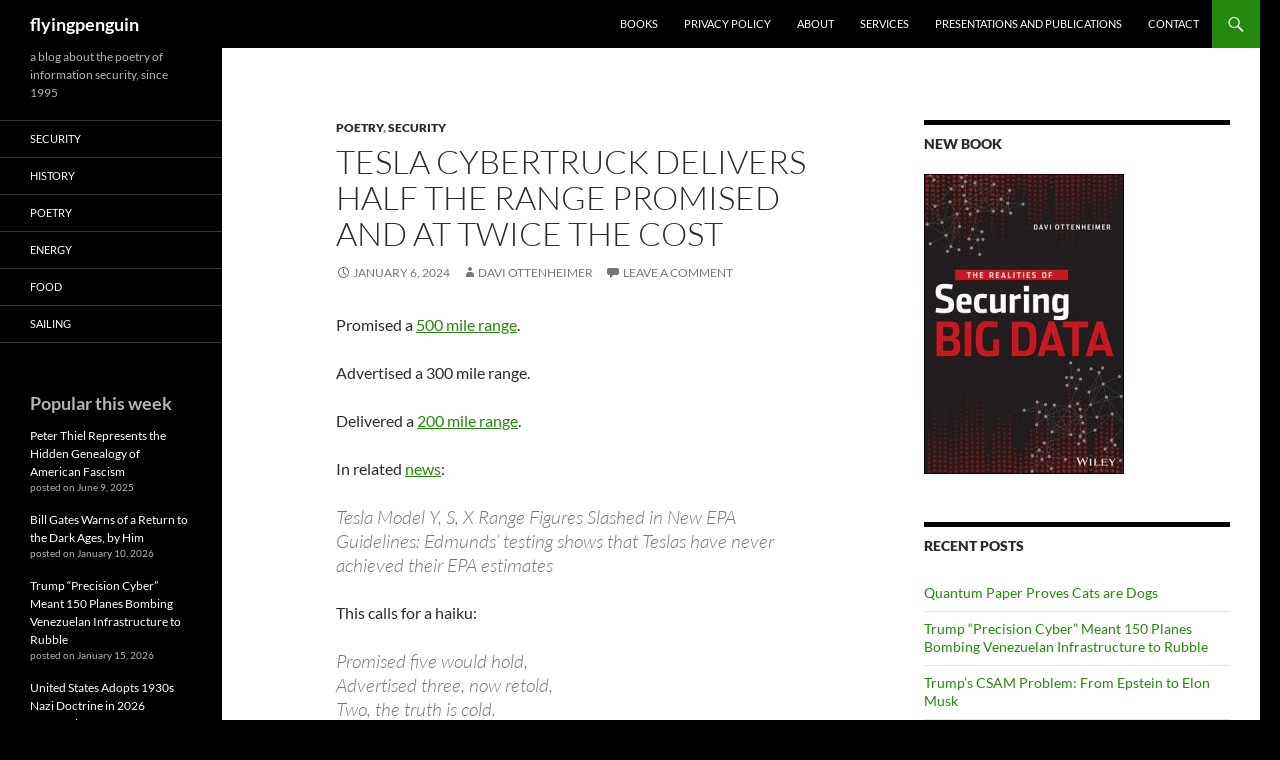

--- FILE ---
content_type: text/html; charset=UTF-8
request_url: https://www.flyingpenguin.com/?p=54459
body_size: 13063
content:
<!DOCTYPE html>
<html lang="en-US">
<head>
	<meta charset="UTF-8">
	<meta name="viewport" content="width=device-width, initial-scale=1.0">
	<title>Tesla Cybertruck Delivers Half the Range Promised and at Twice The Cost | flyingpenguin</title>
	<link rel="profile" href="https://gmpg.org/xfn/11">
	<link rel="pingback" href="https://www.flyingpenguin.com/xmlrpc.php">
	<meta name='robots' content='max-image-preview:large' />
<link rel="alternate" type="application/rss+xml" title="flyingpenguin &raquo; Feed" href="https://www.flyingpenguin.com/?feed=rss2" />
<link rel="alternate" type="application/rss+xml" title="flyingpenguin &raquo; Comments Feed" href="https://www.flyingpenguin.com/?feed=comments-rss2" />
<script id="wpp-js" src="https://www.flyingpenguin.com/wp-content/plugins/wordpress-popular-posts/assets/js/wpp.min.js?ver=7.3.6" data-sampling="0" data-sampling-rate="100" data-api-url="https://www.flyingpenguin.com/index.php?rest_route=/wordpress-popular-posts" data-post-id="54459" data-token="17d4876d49" data-lang="0" data-debug="0"></script>
<link rel="alternate" type="application/rss+xml" title="flyingpenguin &raquo; Tesla Cybertruck Delivers Half the Range Promised and at Twice The Cost Comments Feed" href="https://www.flyingpenguin.com/?feed=rss2&#038;p=54459" />
<link rel="alternate" title="oEmbed (JSON)" type="application/json+oembed" href="https://www.flyingpenguin.com/index.php?rest_route=%2Foembed%2F1.0%2Fembed&#038;url=https%3A%2F%2Fwww.flyingpenguin.com%2F%3Fp%3D54459" />
<link rel="alternate" title="oEmbed (XML)" type="text/xml+oembed" href="https://www.flyingpenguin.com/index.php?rest_route=%2Foembed%2F1.0%2Fembed&#038;url=https%3A%2F%2Fwww.flyingpenguin.com%2F%3Fp%3D54459&#038;format=xml" />
<style id='wp-img-auto-sizes-contain-inline-css'>
img:is([sizes=auto i],[sizes^="auto," i]){contain-intrinsic-size:3000px 1500px}
/*# sourceURL=wp-img-auto-sizes-contain-inline-css */
</style>
<style id='wp-emoji-styles-inline-css'>

	img.wp-smiley, img.emoji {
		display: inline !important;
		border: none !important;
		box-shadow: none !important;
		height: 1em !important;
		width: 1em !important;
		margin: 0 0.07em !important;
		vertical-align: -0.1em !important;
		background: none !important;
		padding: 0 !important;
	}
/*# sourceURL=wp-emoji-styles-inline-css */
</style>
<style id='wp-block-library-inline-css'>
:root{--wp-block-synced-color:#7a00df;--wp-block-synced-color--rgb:122,0,223;--wp-bound-block-color:var(--wp-block-synced-color);--wp-editor-canvas-background:#ddd;--wp-admin-theme-color:#007cba;--wp-admin-theme-color--rgb:0,124,186;--wp-admin-theme-color-darker-10:#006ba1;--wp-admin-theme-color-darker-10--rgb:0,107,160.5;--wp-admin-theme-color-darker-20:#005a87;--wp-admin-theme-color-darker-20--rgb:0,90,135;--wp-admin-border-width-focus:2px}@media (min-resolution:192dpi){:root{--wp-admin-border-width-focus:1.5px}}.wp-element-button{cursor:pointer}:root .has-very-light-gray-background-color{background-color:#eee}:root .has-very-dark-gray-background-color{background-color:#313131}:root .has-very-light-gray-color{color:#eee}:root .has-very-dark-gray-color{color:#313131}:root .has-vivid-green-cyan-to-vivid-cyan-blue-gradient-background{background:linear-gradient(135deg,#00d084,#0693e3)}:root .has-purple-crush-gradient-background{background:linear-gradient(135deg,#34e2e4,#4721fb 50%,#ab1dfe)}:root .has-hazy-dawn-gradient-background{background:linear-gradient(135deg,#faaca8,#dad0ec)}:root .has-subdued-olive-gradient-background{background:linear-gradient(135deg,#fafae1,#67a671)}:root .has-atomic-cream-gradient-background{background:linear-gradient(135deg,#fdd79a,#004a59)}:root .has-nightshade-gradient-background{background:linear-gradient(135deg,#330968,#31cdcf)}:root .has-midnight-gradient-background{background:linear-gradient(135deg,#020381,#2874fc)}:root{--wp--preset--font-size--normal:16px;--wp--preset--font-size--huge:42px}.has-regular-font-size{font-size:1em}.has-larger-font-size{font-size:2.625em}.has-normal-font-size{font-size:var(--wp--preset--font-size--normal)}.has-huge-font-size{font-size:var(--wp--preset--font-size--huge)}.has-text-align-center{text-align:center}.has-text-align-left{text-align:left}.has-text-align-right{text-align:right}.has-fit-text{white-space:nowrap!important}#end-resizable-editor-section{display:none}.aligncenter{clear:both}.items-justified-left{justify-content:flex-start}.items-justified-center{justify-content:center}.items-justified-right{justify-content:flex-end}.items-justified-space-between{justify-content:space-between}.screen-reader-text{border:0;clip-path:inset(50%);height:1px;margin:-1px;overflow:hidden;padding:0;position:absolute;width:1px;word-wrap:normal!important}.screen-reader-text:focus{background-color:#ddd;clip-path:none;color:#444;display:block;font-size:1em;height:auto;left:5px;line-height:normal;padding:15px 23px 14px;text-decoration:none;top:5px;width:auto;z-index:100000}html :where(.has-border-color){border-style:solid}html :where([style*=border-top-color]){border-top-style:solid}html :where([style*=border-right-color]){border-right-style:solid}html :where([style*=border-bottom-color]){border-bottom-style:solid}html :where([style*=border-left-color]){border-left-style:solid}html :where([style*=border-width]){border-style:solid}html :where([style*=border-top-width]){border-top-style:solid}html :where([style*=border-right-width]){border-right-style:solid}html :where([style*=border-bottom-width]){border-bottom-style:solid}html :where([style*=border-left-width]){border-left-style:solid}html :where(img[class*=wp-image-]){height:auto;max-width:100%}:where(figure){margin:0 0 1em}html :where(.is-position-sticky){--wp-admin--admin-bar--position-offset:var(--wp-admin--admin-bar--height,0px)}@media screen and (max-width:600px){html :where(.is-position-sticky){--wp-admin--admin-bar--position-offset:0px}}

/*# sourceURL=wp-block-library-inline-css */
</style><style id='wp-block-columns-inline-css'>
.wp-block-columns{box-sizing:border-box;display:flex;flex-wrap:wrap!important}@media (min-width:782px){.wp-block-columns{flex-wrap:nowrap!important}}.wp-block-columns{align-items:normal!important}.wp-block-columns.are-vertically-aligned-top{align-items:flex-start}.wp-block-columns.are-vertically-aligned-center{align-items:center}.wp-block-columns.are-vertically-aligned-bottom{align-items:flex-end}@media (max-width:781px){.wp-block-columns:not(.is-not-stacked-on-mobile)>.wp-block-column{flex-basis:100%!important}}@media (min-width:782px){.wp-block-columns:not(.is-not-stacked-on-mobile)>.wp-block-column{flex-basis:0;flex-grow:1}.wp-block-columns:not(.is-not-stacked-on-mobile)>.wp-block-column[style*=flex-basis]{flex-grow:0}}.wp-block-columns.is-not-stacked-on-mobile{flex-wrap:nowrap!important}.wp-block-columns.is-not-stacked-on-mobile>.wp-block-column{flex-basis:0;flex-grow:1}.wp-block-columns.is-not-stacked-on-mobile>.wp-block-column[style*=flex-basis]{flex-grow:0}:where(.wp-block-columns){margin-bottom:1.75em}:where(.wp-block-columns.has-background){padding:1.25em 2.375em}.wp-block-column{flex-grow:1;min-width:0;overflow-wrap:break-word;word-break:break-word}.wp-block-column.is-vertically-aligned-top{align-self:flex-start}.wp-block-column.is-vertically-aligned-center{align-self:center}.wp-block-column.is-vertically-aligned-bottom{align-self:flex-end}.wp-block-column.is-vertically-aligned-stretch{align-self:stretch}.wp-block-column.is-vertically-aligned-bottom,.wp-block-column.is-vertically-aligned-center,.wp-block-column.is-vertically-aligned-top{width:100%}
/*# sourceURL=https://www.flyingpenguin.com/wp-includes/blocks/columns/style.min.css */
</style>
<style id='global-styles-inline-css'>
:root{--wp--preset--aspect-ratio--square: 1;--wp--preset--aspect-ratio--4-3: 4/3;--wp--preset--aspect-ratio--3-4: 3/4;--wp--preset--aspect-ratio--3-2: 3/2;--wp--preset--aspect-ratio--2-3: 2/3;--wp--preset--aspect-ratio--16-9: 16/9;--wp--preset--aspect-ratio--9-16: 9/16;--wp--preset--color--black: #000;--wp--preset--color--cyan-bluish-gray: #abb8c3;--wp--preset--color--white: #fff;--wp--preset--color--pale-pink: #f78da7;--wp--preset--color--vivid-red: #cf2e2e;--wp--preset--color--luminous-vivid-orange: #ff6900;--wp--preset--color--luminous-vivid-amber: #fcb900;--wp--preset--color--light-green-cyan: #7bdcb5;--wp--preset--color--vivid-green-cyan: #00d084;--wp--preset--color--pale-cyan-blue: #8ed1fc;--wp--preset--color--vivid-cyan-blue: #0693e3;--wp--preset--color--vivid-purple: #9b51e0;--wp--preset--color--green: #24890d;--wp--preset--color--dark-gray: #2b2b2b;--wp--preset--color--medium-gray: #767676;--wp--preset--color--light-gray: #f5f5f5;--wp--preset--gradient--vivid-cyan-blue-to-vivid-purple: linear-gradient(135deg,rgb(6,147,227) 0%,rgb(155,81,224) 100%);--wp--preset--gradient--light-green-cyan-to-vivid-green-cyan: linear-gradient(135deg,rgb(122,220,180) 0%,rgb(0,208,130) 100%);--wp--preset--gradient--luminous-vivid-amber-to-luminous-vivid-orange: linear-gradient(135deg,rgb(252,185,0) 0%,rgb(255,105,0) 100%);--wp--preset--gradient--luminous-vivid-orange-to-vivid-red: linear-gradient(135deg,rgb(255,105,0) 0%,rgb(207,46,46) 100%);--wp--preset--gradient--very-light-gray-to-cyan-bluish-gray: linear-gradient(135deg,rgb(238,238,238) 0%,rgb(169,184,195) 100%);--wp--preset--gradient--cool-to-warm-spectrum: linear-gradient(135deg,rgb(74,234,220) 0%,rgb(151,120,209) 20%,rgb(207,42,186) 40%,rgb(238,44,130) 60%,rgb(251,105,98) 80%,rgb(254,248,76) 100%);--wp--preset--gradient--blush-light-purple: linear-gradient(135deg,rgb(255,206,236) 0%,rgb(152,150,240) 100%);--wp--preset--gradient--blush-bordeaux: linear-gradient(135deg,rgb(254,205,165) 0%,rgb(254,45,45) 50%,rgb(107,0,62) 100%);--wp--preset--gradient--luminous-dusk: linear-gradient(135deg,rgb(255,203,112) 0%,rgb(199,81,192) 50%,rgb(65,88,208) 100%);--wp--preset--gradient--pale-ocean: linear-gradient(135deg,rgb(255,245,203) 0%,rgb(182,227,212) 50%,rgb(51,167,181) 100%);--wp--preset--gradient--electric-grass: linear-gradient(135deg,rgb(202,248,128) 0%,rgb(113,206,126) 100%);--wp--preset--gradient--midnight: linear-gradient(135deg,rgb(2,3,129) 0%,rgb(40,116,252) 100%);--wp--preset--font-size--small: 13px;--wp--preset--font-size--medium: 20px;--wp--preset--font-size--large: 36px;--wp--preset--font-size--x-large: 42px;--wp--preset--spacing--20: 0.44rem;--wp--preset--spacing--30: 0.67rem;--wp--preset--spacing--40: 1rem;--wp--preset--spacing--50: 1.5rem;--wp--preset--spacing--60: 2.25rem;--wp--preset--spacing--70: 3.38rem;--wp--preset--spacing--80: 5.06rem;--wp--preset--shadow--natural: 6px 6px 9px rgba(0, 0, 0, 0.2);--wp--preset--shadow--deep: 12px 12px 50px rgba(0, 0, 0, 0.4);--wp--preset--shadow--sharp: 6px 6px 0px rgba(0, 0, 0, 0.2);--wp--preset--shadow--outlined: 6px 6px 0px -3px rgb(255, 255, 255), 6px 6px rgb(0, 0, 0);--wp--preset--shadow--crisp: 6px 6px 0px rgb(0, 0, 0);}:where(.is-layout-flex){gap: 0.5em;}:where(.is-layout-grid){gap: 0.5em;}body .is-layout-flex{display: flex;}.is-layout-flex{flex-wrap: wrap;align-items: center;}.is-layout-flex > :is(*, div){margin: 0;}body .is-layout-grid{display: grid;}.is-layout-grid > :is(*, div){margin: 0;}:where(.wp-block-columns.is-layout-flex){gap: 2em;}:where(.wp-block-columns.is-layout-grid){gap: 2em;}:where(.wp-block-post-template.is-layout-flex){gap: 1.25em;}:where(.wp-block-post-template.is-layout-grid){gap: 1.25em;}.has-black-color{color: var(--wp--preset--color--black) !important;}.has-cyan-bluish-gray-color{color: var(--wp--preset--color--cyan-bluish-gray) !important;}.has-white-color{color: var(--wp--preset--color--white) !important;}.has-pale-pink-color{color: var(--wp--preset--color--pale-pink) !important;}.has-vivid-red-color{color: var(--wp--preset--color--vivid-red) !important;}.has-luminous-vivid-orange-color{color: var(--wp--preset--color--luminous-vivid-orange) !important;}.has-luminous-vivid-amber-color{color: var(--wp--preset--color--luminous-vivid-amber) !important;}.has-light-green-cyan-color{color: var(--wp--preset--color--light-green-cyan) !important;}.has-vivid-green-cyan-color{color: var(--wp--preset--color--vivid-green-cyan) !important;}.has-pale-cyan-blue-color{color: var(--wp--preset--color--pale-cyan-blue) !important;}.has-vivid-cyan-blue-color{color: var(--wp--preset--color--vivid-cyan-blue) !important;}.has-vivid-purple-color{color: var(--wp--preset--color--vivid-purple) !important;}.has-black-background-color{background-color: var(--wp--preset--color--black) !important;}.has-cyan-bluish-gray-background-color{background-color: var(--wp--preset--color--cyan-bluish-gray) !important;}.has-white-background-color{background-color: var(--wp--preset--color--white) !important;}.has-pale-pink-background-color{background-color: var(--wp--preset--color--pale-pink) !important;}.has-vivid-red-background-color{background-color: var(--wp--preset--color--vivid-red) !important;}.has-luminous-vivid-orange-background-color{background-color: var(--wp--preset--color--luminous-vivid-orange) !important;}.has-luminous-vivid-amber-background-color{background-color: var(--wp--preset--color--luminous-vivid-amber) !important;}.has-light-green-cyan-background-color{background-color: var(--wp--preset--color--light-green-cyan) !important;}.has-vivid-green-cyan-background-color{background-color: var(--wp--preset--color--vivid-green-cyan) !important;}.has-pale-cyan-blue-background-color{background-color: var(--wp--preset--color--pale-cyan-blue) !important;}.has-vivid-cyan-blue-background-color{background-color: var(--wp--preset--color--vivid-cyan-blue) !important;}.has-vivid-purple-background-color{background-color: var(--wp--preset--color--vivid-purple) !important;}.has-black-border-color{border-color: var(--wp--preset--color--black) !important;}.has-cyan-bluish-gray-border-color{border-color: var(--wp--preset--color--cyan-bluish-gray) !important;}.has-white-border-color{border-color: var(--wp--preset--color--white) !important;}.has-pale-pink-border-color{border-color: var(--wp--preset--color--pale-pink) !important;}.has-vivid-red-border-color{border-color: var(--wp--preset--color--vivid-red) !important;}.has-luminous-vivid-orange-border-color{border-color: var(--wp--preset--color--luminous-vivid-orange) !important;}.has-luminous-vivid-amber-border-color{border-color: var(--wp--preset--color--luminous-vivid-amber) !important;}.has-light-green-cyan-border-color{border-color: var(--wp--preset--color--light-green-cyan) !important;}.has-vivid-green-cyan-border-color{border-color: var(--wp--preset--color--vivid-green-cyan) !important;}.has-pale-cyan-blue-border-color{border-color: var(--wp--preset--color--pale-cyan-blue) !important;}.has-vivid-cyan-blue-border-color{border-color: var(--wp--preset--color--vivid-cyan-blue) !important;}.has-vivid-purple-border-color{border-color: var(--wp--preset--color--vivid-purple) !important;}.has-vivid-cyan-blue-to-vivid-purple-gradient-background{background: var(--wp--preset--gradient--vivid-cyan-blue-to-vivid-purple) !important;}.has-light-green-cyan-to-vivid-green-cyan-gradient-background{background: var(--wp--preset--gradient--light-green-cyan-to-vivid-green-cyan) !important;}.has-luminous-vivid-amber-to-luminous-vivid-orange-gradient-background{background: var(--wp--preset--gradient--luminous-vivid-amber-to-luminous-vivid-orange) !important;}.has-luminous-vivid-orange-to-vivid-red-gradient-background{background: var(--wp--preset--gradient--luminous-vivid-orange-to-vivid-red) !important;}.has-very-light-gray-to-cyan-bluish-gray-gradient-background{background: var(--wp--preset--gradient--very-light-gray-to-cyan-bluish-gray) !important;}.has-cool-to-warm-spectrum-gradient-background{background: var(--wp--preset--gradient--cool-to-warm-spectrum) !important;}.has-blush-light-purple-gradient-background{background: var(--wp--preset--gradient--blush-light-purple) !important;}.has-blush-bordeaux-gradient-background{background: var(--wp--preset--gradient--blush-bordeaux) !important;}.has-luminous-dusk-gradient-background{background: var(--wp--preset--gradient--luminous-dusk) !important;}.has-pale-ocean-gradient-background{background: var(--wp--preset--gradient--pale-ocean) !important;}.has-electric-grass-gradient-background{background: var(--wp--preset--gradient--electric-grass) !important;}.has-midnight-gradient-background{background: var(--wp--preset--gradient--midnight) !important;}.has-small-font-size{font-size: var(--wp--preset--font-size--small) !important;}.has-medium-font-size{font-size: var(--wp--preset--font-size--medium) !important;}.has-large-font-size{font-size: var(--wp--preset--font-size--large) !important;}.has-x-large-font-size{font-size: var(--wp--preset--font-size--x-large) !important;}
:where(.wp-block-columns.is-layout-flex){gap: 2em;}:where(.wp-block-columns.is-layout-grid){gap: 2em;}
/*# sourceURL=global-styles-inline-css */
</style>
<style id='core-block-supports-inline-css'>
.wp-container-core-columns-is-layout-9d6595d7{flex-wrap:nowrap;}
/*# sourceURL=core-block-supports-inline-css */
</style>

<style id='classic-theme-styles-inline-css'>
/*! This file is auto-generated */
.wp-block-button__link{color:#fff;background-color:#32373c;border-radius:9999px;box-shadow:none;text-decoration:none;padding:calc(.667em + 2px) calc(1.333em + 2px);font-size:1.125em}.wp-block-file__button{background:#32373c;color:#fff;text-decoration:none}
/*# sourceURL=/wp-includes/css/classic-themes.min.css */
</style>
<link rel='stylesheet' id='wordpress-popular-posts-css-css' href='https://www.flyingpenguin.com/wp-content/plugins/wordpress-popular-posts/assets/css/wpp.css?ver=7.3.6' media='all' />
<link rel='stylesheet' id='twentyfourteen-lato-css' href='https://www.flyingpenguin.com/wp-content/themes/twentyfourteen/fonts/font-lato.css?ver=20230328' media='all' />
<link rel='stylesheet' id='genericons-css' href='https://www.flyingpenguin.com/wp-content/themes/twentyfourteen/genericons/genericons.css?ver=20251101' media='all' />
<link rel='stylesheet' id='twentyfourteen-style-css' href='https://www.flyingpenguin.com/wp-content/themes/twentyfourteen/style.css?ver=20251202' media='all' />
<link rel='stylesheet' id='twentyfourteen-block-style-css' href='https://www.flyingpenguin.com/wp-content/themes/twentyfourteen/css/blocks.css?ver=20250715' media='all' />
<script src="https://www.flyingpenguin.com/wp-includes/js/jquery/jquery.min.js?ver=3.7.1" id="jquery-core-js"></script>
<script src="https://www.flyingpenguin.com/wp-includes/js/jquery/jquery-migrate.min.js?ver=3.4.1" id="jquery-migrate-js"></script>
<script src="https://www.flyingpenguin.com/wp-content/themes/twentyfourteen/js/functions.js?ver=20250729" id="twentyfourteen-script-js" defer data-wp-strategy="defer"></script>
<link rel="https://api.w.org/" href="https://www.flyingpenguin.com/index.php?rest_route=/" /><link rel="alternate" title="JSON" type="application/json" href="https://www.flyingpenguin.com/index.php?rest_route=/wp/v2/posts/54459" /><link rel="EditURI" type="application/rsd+xml" title="RSD" href="https://www.flyingpenguin.com/xmlrpc.php?rsd" />

<link rel="canonical" href="https://www.flyingpenguin.com/?p=54459" />
<link rel='shortlink' href='https://www.flyingpenguin.com/?p=54459' />
<script type="text/javascript">
(function(url){
	if(/(?:Chrome\/26\.0\.1410\.63 Safari\/537\.31|WordfenceTestMonBot)/.test(navigator.userAgent)){ return; }
	var addEvent = function(evt, handler) {
		if (window.addEventListener) {
			document.addEventListener(evt, handler, false);
		} else if (window.attachEvent) {
			document.attachEvent('on' + evt, handler);
		}
	};
	var removeEvent = function(evt, handler) {
		if (window.removeEventListener) {
			document.removeEventListener(evt, handler, false);
		} else if (window.detachEvent) {
			document.detachEvent('on' + evt, handler);
		}
	};
	var evts = 'contextmenu dblclick drag dragend dragenter dragleave dragover dragstart drop keydown keypress keyup mousedown mousemove mouseout mouseover mouseup mousewheel scroll'.split(' ');
	var logHuman = function() {
		if (window.wfLogHumanRan) { return; }
		window.wfLogHumanRan = true;
		var wfscr = document.createElement('script');
		wfscr.type = 'text/javascript';
		wfscr.async = true;
		wfscr.src = url + '&r=' + Math.random();
		(document.getElementsByTagName('head')[0]||document.getElementsByTagName('body')[0]).appendChild(wfscr);
		for (var i = 0; i < evts.length; i++) {
			removeEvent(evts[i], logHuman);
		}
	};
	for (var i = 0; i < evts.length; i++) {
		addEvent(evts[i], logHuman);
	}
})('//www.flyingpenguin.com/?wordfence_lh=1&hid=4B8FCB08F7546609E0618FC429F9C1D3');
</script>            <style id="wpp-loading-animation-styles">@-webkit-keyframes bgslide{from{background-position-x:0}to{background-position-x:-200%}}@keyframes bgslide{from{background-position-x:0}to{background-position-x:-200%}}.wpp-widget-block-placeholder,.wpp-shortcode-placeholder{margin:0 auto;width:60px;height:3px;background:#dd3737;background:linear-gradient(90deg,#dd3737 0%,#571313 10%,#dd3737 100%);background-size:200% auto;border-radius:3px;-webkit-animation:bgslide 1s infinite linear;animation:bgslide 1s infinite linear}</style>
            <style>.recentcomments a{display:inline !important;padding:0 !important;margin:0 !important;}</style>      <meta name="onesignal" content="wordpress-plugin"/>
            <script>

      window.OneSignalDeferred = window.OneSignalDeferred || [];

      OneSignalDeferred.push(function(OneSignal) {
        var oneSignal_options = {};
        window._oneSignalInitOptions = oneSignal_options;

        oneSignal_options['serviceWorkerParam'] = { scope: '/wp-content/plugins/onesignal-free-web-push-notifications/sdk_files/push/onesignal/' };
oneSignal_options['serviceWorkerPath'] = 'OneSignalSDKWorker.js';

        OneSignal.Notifications.setDefaultUrl("https://www.flyingpenguin.com");

        oneSignal_options['wordpress'] = true;
oneSignal_options['appId'] = 'b8ede884-ae94-4fdc-93e1-efaa2f1e0d5f';
oneSignal_options['allowLocalhostAsSecureOrigin'] = true;
oneSignal_options['welcomeNotification'] = { };
oneSignal_options['welcomeNotification']['title'] = "";
oneSignal_options['welcomeNotification']['message'] = "";
oneSignal_options['path'] = "https://www.flyingpenguin.com/wp-content/plugins/onesignal-free-web-push-notifications/sdk_files/";
oneSignal_options['safari_web_id'] = "web.onesignal.auto.2cb21d9d-922f-420a-8137-99f511b7fc1b";
oneSignal_options['persistNotification'] = false;
oneSignal_options['promptOptions'] = { };
oneSignal_options['notifyButton'] = { };
oneSignal_options['notifyButton']['enable'] = true;
oneSignal_options['notifyButton']['position'] = 'bottom-right';
oneSignal_options['notifyButton']['theme'] = 'inverse';
oneSignal_options['notifyButton']['size'] = 'medium';
oneSignal_options['notifyButton']['displayPredicate'] = function() {
              return !OneSignal.User.PushSubscription.optedIn;
            };
oneSignal_options['notifyButton']['showCredit'] = true;
              OneSignal.init(window._oneSignalInitOptions);
              OneSignal.Slidedown.promptPush()      });

      function documentInitOneSignal() {
        var oneSignal_elements = document.getElementsByClassName("OneSignal-prompt");

        var oneSignalLinkClickHandler = function(event) { OneSignal.Notifications.requestPermission(); event.preventDefault(); };        for(var i = 0; i < oneSignal_elements.length; i++)
          oneSignal_elements[i].addEventListener('click', oneSignalLinkClickHandler, false);
      }

      if (document.readyState === 'complete') {
           documentInitOneSignal();
      }
      else {
           window.addEventListener("load", function(event){
               documentInitOneSignal();
          });
      }
    </script>
		<style type="text/css" id="twentyfourteen-header-css">
				.site-title a {
			color: #ffffff;
		}
		</style>
		<style id="custom-background-css">
body.custom-background { background-color: #000000; }
</style>
	<link rel="icon" href="https://www.flyingpenguin.com/wp-content/uploads/2024/03/cropped-favico-32x32.jpg" sizes="32x32" />
<link rel="icon" href="https://www.flyingpenguin.com/wp-content/uploads/2024/03/cropped-favico-192x192.jpg" sizes="192x192" />
<link rel="apple-touch-icon" href="https://www.flyingpenguin.com/wp-content/uploads/2024/03/cropped-favico-180x180.jpg" />
<meta name="msapplication-TileImage" content="https://www.flyingpenguin.com/wp-content/uploads/2024/03/cropped-favico-270x270.jpg" />
<link rel='stylesheet' id='mediaelement-css' href='https://www.flyingpenguin.com/wp-includes/js/mediaelement/mediaelementplayer-legacy.min.css?ver=4.2.17' media='all' />
<link rel='stylesheet' id='wp-mediaelement-css' href='https://www.flyingpenguin.com/wp-includes/js/mediaelement/wp-mediaelement.min.css?ver=a2792add1480bf17223bda81e6fd5a38' media='all' />
</head>

<body class="wp-singular post-template-default single single-post postid-54459 single-format-standard custom-background wp-embed-responsive wp-theme-twentyfourteen group-blog masthead-fixed footer-widgets singular">
<a class="screen-reader-text skip-link" href="#content">
	Skip to content</a>
<div id="page" class="hfeed site">
		
	<header id="masthead" class="site-header">
		<div class="header-main">
							<h1 class="site-title"><a href="https://www.flyingpenguin.com/" rel="home" >flyingpenguin</a></h1>
			
			<div class="search-toggle">
				<a href="#search-container" class="screen-reader-text" aria-expanded="false" aria-controls="search-container">
					Search				</a>
			</div>

			<nav id="primary-navigation" class="site-navigation primary-navigation">
				<button class="menu-toggle">Primary Menu</button>
				<div id="primary-menu" class="nav-menu"><ul>
<li class="page_item page-item-19031"><a href="https://www.flyingpenguin.com/?page_id=19031">Books</a></li>
<li class="page_item page-item-49738"><a href="https://www.flyingpenguin.com/?page_id=49738">Privacy Policy</a></li>
<li class="page_item page-item-87"><a href="https://www.flyingpenguin.com/?page_id=87">About</a></li>
<li class="page_item page-item-5035"><a href="https://www.flyingpenguin.com/?page_id=5035">Services</a></li>
<li class="page_item page-item-40"><a href="https://www.flyingpenguin.com/?page_id=40">Presentations and Publications</a></li>
<li class="page_item page-item-5010"><a href="https://www.flyingpenguin.com/?page_id=5010">Contact</a></li>
</ul></div>
			</nav>
		</div>

		<div id="search-container" class="search-box-wrapper hide">
			<div class="search-box">
				<form role="search" method="get" class="search-form" action="https://www.flyingpenguin.com/">
				<label>
					<span class="screen-reader-text">Search for:</span>
					<input type="search" class="search-field" placeholder="Search &hellip;" value="" name="s" />
				</label>
				<input type="submit" class="search-submit" value="Search" />
			</form>			</div>
		</div>
	</header><!-- #masthead -->

	<div id="main" class="site-main">

	<div id="primary" class="content-area">
		<div id="content" class="site-content" role="main">
			
<article id="post-54459" class="post-54459 post type-post status-publish format-standard hentry category-poetry category-security">
	
	<header class="entry-header">
				<div class="entry-meta">
			<span class="cat-links"><a href="https://www.flyingpenguin.com/?cat=8" rel="category">Poetry</a>, <a href="https://www.flyingpenguin.com/?cat=2" rel="category">Security</a></span>
		</div>
			<h1 class="entry-title">Tesla Cybertruck Delivers Half the Range Promised and at Twice The Cost</h1>
		<div class="entry-meta">
			<span class="entry-date"><a href="https://www.flyingpenguin.com/?p=54459" rel="bookmark"><time class="entry-date" datetime="2024-01-06T14:37:28-08:00">January 6, 2024</time></a></span> <span class="byline"><span class="author vcard"><a class="url fn n" href="https://www.flyingpenguin.com/?author=2" rel="author">Davi Ottenheimer</a></span></span>			<span class="comments-link"><a href="https://www.flyingpenguin.com/?p=54459#respond">Leave a comment</a></span>
						</div><!-- .entry-meta -->
	</header><!-- .entry-header -->

		<div class="entry-content">
		<p>Promised a <a href="https://www.shacknews.com/article/137948/tesla-cybertruck-500-mile-range-decrease">500 mile range</a>.</p>
<p>Advertised a 300 mile range.</p>
<p>Delivered a <a href="https://www.businessinsider.com/tesla-cybertruck-range-test-real-world-youtube-less-than-advertised-2024-1">200 mile range</a>.</p>
<p>In related <a href="https://www.edmunds.com/car-news/tesla-model-y-model-s-model-x-range-figures-lowered.html">news</a>:</p>
<blockquote><p>Tesla Model Y, S, X Range Figures Slashed in New EPA Guidelines: Edmunds&#8217; testing shows that Teslas have never achieved their EPA estimates</p></blockquote>
<p>This calls for a haiku:</p>
<blockquote><p>Promised five would hold,<br />
Advertised three, now retold,<br />
Two, the truth is cold.</p></blockquote>
<p>See also, crashed life:</p>
<div style="width: 474px;" class="wp-video"><video class="wp-video-shortcode" id="video-54459-1" width="474" height="344" preload="metadata" controls="controls"><source type="video/mp4" src="/wp-content/uploads/2024/01/cybertruck.crash2_.mp4?_=1" /><a href="/wp-content/uploads/2024/01/cybertruck.crash2_.mp4">/wp-content/uploads/2024/01/cybertruck.crash2_.mp4</a></video></div>
	</div><!-- .entry-content -->
	
	</article><!-- #post-54459 -->
		<nav class="navigation post-navigation">
		<h1 class="screen-reader-text">
			Post navigation		</h1>
		<div class="nav-links">
			<a href="https://www.flyingpenguin.com/?p=54454" rel="prev"><span class="meta-nav">Previous Post</span>Russian Attack on Just One Ukrainian City Has Failed Six Times, Destroying Five of its Own Battalians</a><a href="https://www.flyingpenguin.com/?p=54474" rel="next"><span class="meta-nav">Next Post</span>Criminal Charges: German Tesla in &#8220;Veered&#8221; Head-on Collision</a>			</div><!-- .nav-links -->
		</nav><!-- .navigation -->
		
<div id="comments" class="comments-area">

	
		<div id="respond" class="comment-respond">
		<h3 id="reply-title" class="comment-reply-title">Leave a Reply</h3><form action="https://www.flyingpenguin.com/wp-comments-post.php" method="post" id="commentform" class="comment-form"><p class="comment-notes"><span id="email-notes">Your email address will not be published.</span> <span class="required-field-message">Required fields are marked <span class="required">*</span></span></p><p class="comment-form-comment"><label for="comment">Comment <span class="required">*</span></label> <textarea id="comment" name="comment" cols="45" rows="8" maxlength="65525" required></textarea></p><p class="comment-form-author"><label for="author">Name</label> <input id="author" name="author" type="text" value="" size="30" maxlength="245" autocomplete="name" /></p>
<p class="comment-form-email"><label for="email">Email</label> <input id="email" name="email" type="email" value="" size="30" maxlength="100" aria-describedby="email-notes" autocomplete="email" /></p>
<p class="comment-form-url"><label for="url">Website</label> <input id="url" name="url" type="url" value="" size="30" maxlength="200" autocomplete="url" /></p>
<p class="comment-form-cookies-consent"><input id="wp-comment-cookies-consent" name="wp-comment-cookies-consent" type="checkbox" value="yes" /> <label for="wp-comment-cookies-consent">Save my name, email, and website in this browser for the next time I comment.</label></p>
<p class="form-submit"><input name="submit" type="submit" id="submit" class="submit" value="Post Comment" /> <input type='hidden' name='comment_post_ID' value='54459' id='comment_post_ID' />
<input type='hidden' name='comment_parent' id='comment_parent' value='0' />
</p><p style="display: none;"><input type="hidden" id="akismet_comment_nonce" name="akismet_comment_nonce" value="e7b38cceed" /></p><p style="display: none !important;" class="akismet-fields-container" data-prefix="ak_"><label>&#916;<textarea name="ak_hp_textarea" cols="45" rows="8" maxlength="100"></textarea></label><input type="hidden" id="ak_js_1" name="ak_js" value="49"/><script>document.getElementById( "ak_js_1" ).setAttribute( "value", ( new Date() ).getTime() );</script></p></form>	</div><!-- #respond -->
	<p class="akismet_comment_form_privacy_notice">This site uses Akismet to reduce spam. <a href="https://akismet.com/privacy/" target="_blank" rel="nofollow noopener">Learn how your comment data is processed.</a></p>
</div><!-- #comments -->
		</div><!-- #content -->
	</div><!-- #primary -->

<div id="content-sidebar" class="content-sidebar widget-area" role="complementary">
	<aside id="media_image-3" class="widget widget_media_image"><h1 class="widget-title">New Book</h1><a href="?page_id=19031&#038;"><img width="200" height="300" src="https://www.flyingpenguin.com/wp-content/uploads/2012/10/1118559215-200x300.jpg" class="image wp-image-20099  attachment-medium size-medium" alt="Big Data Security" style="max-width: 100%; height: auto;" decoding="async" loading="lazy" srcset="https://www.flyingpenguin.com/wp-content/uploads/2012/10/1118559215-200x300.jpg 200w, https://www.flyingpenguin.com/wp-content/uploads/2012/10/1118559215.jpg 300w" sizes="auto, (max-width: 200px) 100vw, 200px" /></a></aside>
		<aside id="recent-posts-4" class="widget widget_recent_entries">
		<h1 class="widget-title">Recent Posts</h1><nav aria-label="Recent Posts">
		<ul>
											<li>
					<a href="https://www.flyingpenguin.com/?p=76232">Quantum Paper Proves Cats are Dogs</a>
									</li>
											<li>
					<a href="https://www.flyingpenguin.com/?p=76169">Trump &#8220;Precision Cyber&#8221; Meant 150 Planes Bombing Venezuelan Infrastructure to Rubble</a>
									</li>
											<li>
					<a href="https://www.flyingpenguin.com/?p=76160">Trump&#8217;s CSAM Problem: From Epstein to Elon Musk</a>
									</li>
											<li>
					<a href="https://www.flyingpenguin.com/?p=76147">Meta Treats Staff Like Shit: Flushes 1,000 People to Bury $71 Billion Metaverse Failure</a>
									</li>
											<li>
					<a href="https://www.flyingpenguin.com/?p=76137">Trump&#8217;s Iran Threats Are About Venezuela</a>
									</li>
											<li>
					<a href="https://www.flyingpenguin.com/?p=76127">Trump Urges Protesters to Rise Up, Promises &#8220;Killers and Abusers&#8221; Will Pay</a>
									</li>
											<li>
					<a href="https://www.flyingpenguin.com/?p=76122">Facebook Installs Trump State Censor as President</a>
									</li>
											<li>
					<a href="https://www.flyingpenguin.com/?p=76114">Texas culture war robot just killed Plato</a>
									</li>
											<li>
					<a href="https://www.flyingpenguin.com/?p=76105">The Firings Will Continue Until Faith in AI Improves</a>
									</li>
											<li>
					<a href="https://www.flyingpenguin.com/?p=76091">Cyber-Dumb: Interior Minister Partners With Israel on German Cyber Gaza Project</a>
									</li>
					</ul>

		</nav></aside><aside id="recent-comments-4" class="widget widget_recent_comments"><h1 class="widget-title">Recent Comments</h1><nav aria-label="Recent Comments"><ul id="recentcomments"><li class="recentcomments"><span class="comment-author-link"><a href="https://www.flyingpenguin.com/" class="url" rel="ugc">Davi Ottenheimer</a></span> on <a href="https://www.flyingpenguin.com/?p=76169&#038;cpage=1#comment-773387">Trump &#8220;Precision Cyber&#8221; Meant 150 Planes Bombing Venezuelan Infrastructure to Rubble</a></li><li class="recentcomments"><span class="comment-author-link">Anonymous</span> on <a href="https://www.flyingpenguin.com/?p=76169&#038;cpage=1#comment-773382">Trump &#8220;Precision Cyber&#8221; Meant 150 Planes Bombing Venezuelan Infrastructure to Rubble</a></li><li class="recentcomments"><span class="comment-author-link">Dave And Jen Austin</span> on <a href="https://www.flyingpenguin.com/?p=31905&#038;cpage=1#comment-773381">1980 Datsun Electric Car (Lektrikar II) For Sale</a></li><li class="recentcomments"><span class="comment-author-link">Brett Hamilton</span> on <a href="https://www.flyingpenguin.com/?p=75968&#038;cpage=1#comment-773116">Bill Gates Warns of a Return to the Dark Ages, by Him</a></li><li class="recentcomments"><span class="comment-author-link">Dan Crone</span> on <a href="https://www.flyingpenguin.com/?p=75978&#038;cpage=1#comment-773098">The Hill Publishes False History to Stoke Invasion of Greenland</a></li><li class="recentcomments"><span class="comment-author-link">Anonymous</span> on <a href="https://www.flyingpenguin.com/?p=75702&#038;cpage=1#comment-773056">Precedent Laundering: The Noriega Panama Lie Covering Venezuela Crimes</a></li><li class="recentcomments"><span class="comment-author-link">Odin Eye</span> on <a href="https://www.flyingpenguin.com/?p=75725&#038;cpage=1#comment-772953">Massive Power Outage Hits Berlin: Russian Vulkan Footprints in the Snow</a></li><li class="recentcomments"><span class="comment-author-link">Anonymous</span> on <a href="https://www.flyingpenguin.com/?p=75607&#038;cpage=1#comment-772952">United States Adopts 1930s Nazi Doctrine in 2026 Venezuela Coup</a></li><li class="recentcomments"><span class="comment-author-link">Schlange</span> on <a href="https://www.flyingpenguin.com/?p=75725&#038;cpage=1#comment-772937">Massive Power Outage Hits Berlin: Russian Vulkan Footprints in the Snow</a></li><li class="recentcomments"><span class="comment-author-link">99 Red Balloons</span> on <a href="https://www.flyingpenguin.com/?p=75725&#038;cpage=1#comment-772936">Massive Power Outage Hits Berlin: Russian Vulkan Footprints in the Snow</a></li></ul></nav></aside></div><!-- #content-sidebar -->
<div id="secondary">
		<h2 class="site-description">a blog about the poetry of information security, since 1995</h2>
	
		<nav class="navigation site-navigation secondary-navigation">
		<div class="menu-categories-container"><ul id="menu-categories" class="menu"><li id="menu-item-23495" class="menu-item menu-item-type-taxonomy menu-item-object-category current-post-ancestor current-menu-parent current-post-parent menu-item-23495"><a href="https://www.flyingpenguin.com/?cat=2">Security</a></li>
<li id="menu-item-23496" class="menu-item menu-item-type-taxonomy menu-item-object-category menu-item-23496"><a href="https://www.flyingpenguin.com/?cat=4">History</a></li>
<li id="menu-item-23497" class="menu-item menu-item-type-taxonomy menu-item-object-category current-post-ancestor current-menu-parent current-post-parent menu-item-23497"><a href="https://www.flyingpenguin.com/?cat=8">Poetry</a></li>
<li id="menu-item-23498" class="menu-item menu-item-type-taxonomy menu-item-object-category menu-item-23498"><a href="https://www.flyingpenguin.com/?cat=7">Energy</a></li>
<li id="menu-item-23499" class="menu-item menu-item-type-taxonomy menu-item-object-category menu-item-23499"><a href="https://www.flyingpenguin.com/?cat=9">Food</a></li>
<li id="menu-item-23500" class="menu-item menu-item-type-taxonomy menu-item-object-category menu-item-23500"><a href="https://www.flyingpenguin.com/?cat=6">Sailing</a></li>
</ul></div>	</nav>
	
		<div id="primary-sidebar" class="primary-sidebar widget-area" role="complementary">
		<aside id="block-6" class="widget widget_block"><div class="popular-posts"><h2>Popular this week</h2><ul class="wpp-list">
<li>
<a href="https://www.flyingpenguin.com/?p=70809" class="wpp-post-title" target="_blank">Peter Thiel Represents the Hidden Genealogy of American Fascism</a>
 <span class="wpp-meta post-stats"><span class="wpp-date">posted on June 9, 2025</span></span>
</li>
<li>
<a href="https://www.flyingpenguin.com/?p=75968" class="wpp-post-title" target="_blank">Bill Gates Warns of a Return to the Dark Ages, by Him</a>
 <span class="wpp-meta post-stats"><span class="wpp-date">posted on January 10, 2026</span></span>
</li>
<li>
<a href="https://www.flyingpenguin.com/?p=76169" class="wpp-post-title" target="_blank">Trump “Precision Cyber” Meant 150 Planes Bombing Venezuelan Infrastructure to Rubble</a>
 <span class="wpp-meta post-stats"><span class="wpp-date">posted on January 15, 2026</span></span>
</li>
<li>
<a href="https://www.flyingpenguin.com/?p=75607" class="wpp-post-title" target="_blank">United States Adopts 1930s Nazi Doctrine in 2026 Venezuela Coup</a>
 <span class="wpp-meta post-stats"><span class="wpp-date">posted on January 3, 2026</span></span>
</li>
<li>
<a href="https://www.flyingpenguin.com/?p=75725" class="wpp-post-title" target="_blank">Massive Power Outage Hits Berlin: Russian Vulkan Footprints in the Snow</a>
 <span class="wpp-meta post-stats"><span class="wpp-date">posted on January 6, 2026</span></span>
</li>
<li>
<a href="https://www.flyingpenguin.com/?p=76080" class="wpp-post-title" target="_blank">Dobrindts Vulkangruppe-Kurzschluss: Kupfer statt Glasfaser, Links statt Russland</a>
 <span class="wpp-meta post-stats"><span class="wpp-date">posted on January 11, 2026</span></span>
</li>
<li>
<a href="https://www.flyingpenguin.com/?p=76091" class="wpp-post-title" target="_blank">Cyber-Dumb: Interior Minister Partners With Israel on German Cyber Gaza Project</a>
 <span class="wpp-meta post-stats"><span class="wpp-date">posted on January 12, 2026</span></span>
</li>
<li>
<a href="https://www.flyingpenguin.com/?p=75702" class="wpp-post-title" target="_blank">Precedent Laundering: The Noriega Panama Lie Covering Venezuela Crimes</a>
 <span class="wpp-meta post-stats"><span class="wpp-date">posted on January 5, 2026</span></span>
</li>
<li>
<a href="https://www.flyingpenguin.com/?p=76114" class="wpp-post-title" target="_blank">Texas culture war robot just killed Plato</a>
 <span class="wpp-meta post-stats"><span class="wpp-date">posted on January 12, 2026</span></span>
</li>
<li>
<a href="https://www.flyingpenguin.com/?p=75978" class="wpp-post-title" target="_blank">The Hill Publishes False History to Stoke Invasion of Greenland</a>
 <span class="wpp-meta post-stats"><span class="wpp-date">posted on January 10, 2026</span></span>
</li>
</ul></div></aside><aside id="block-11" class="widget widget_block">
<div class="wp-block-columns is-layout-flex wp-container-core-columns-is-layout-9d6595d7 wp-block-columns-is-layout-flex">
<div class="wp-block-column is-layout-flow wp-block-column-is-layout-flow" style="flex-basis:100%"></div>
</div>
</aside>	</div><!-- #primary-sidebar -->
	</div><!-- #secondary -->

		</div><!-- #main -->

		<footer id="colophon" class="site-footer">

			
<div id="supplementary">
	<div id="footer-sidebar" class="footer-sidebar widget-area" role="complementary">
		<aside id="text-7" class="widget widget_text"><h1 class="widget-title">Copyright flyingpenguin</h1>			<div class="textwidget"></div>
		</aside>	</div><!-- #footer-sidebar -->
</div><!-- #supplementary -->

			<div class="site-info">
								<a class="privacy-policy-link" href="https://www.flyingpenguin.com/?page_id=49738" rel="privacy-policy">Privacy Policy</a><span role="separator" aria-hidden="true"></span>				<a href="https://wordpress.org/" class="imprint">
					Proudly powered by WordPress				</a>
			</div><!-- .site-info -->
		</footer><!-- #colophon -->
	</div><!-- #page -->

	<script src="https://www.flyingpenguin.com/wp-includes/js/imagesloaded.min.js?ver=5.0.0" id="imagesloaded-js"></script>
<script src="https://www.flyingpenguin.com/wp-includes/js/masonry.min.js?ver=4.2.2" id="masonry-js"></script>
<script src="https://www.flyingpenguin.com/wp-includes/js/jquery/jquery.masonry.min.js?ver=3.1.2b" id="jquery-masonry-js"></script>
<script src="https://cdn.onesignal.com/sdks/web/v16/OneSignalSDK.page.js?ver=1.0.0" id="remote_sdk-js" defer data-wp-strategy="defer"></script>
<script id="mediaelement-core-js-before">
var mejsL10n = {"language":"en","strings":{"mejs.download-file":"Download File","mejs.install-flash":"You are using a browser that does not have Flash player enabled or installed. Please turn on your Flash player plugin or download the latest version from https://get.adobe.com/flashplayer/","mejs.fullscreen":"Fullscreen","mejs.play":"Play","mejs.pause":"Pause","mejs.time-slider":"Time Slider","mejs.time-help-text":"Use Left/Right Arrow keys to advance one second, Up/Down arrows to advance ten seconds.","mejs.live-broadcast":"Live Broadcast","mejs.volume-help-text":"Use Up/Down Arrow keys to increase or decrease volume.","mejs.unmute":"Unmute","mejs.mute":"Mute","mejs.volume-slider":"Volume Slider","mejs.video-player":"Video Player","mejs.audio-player":"Audio Player","mejs.captions-subtitles":"Captions/Subtitles","mejs.captions-chapters":"Chapters","mejs.none":"None","mejs.afrikaans":"Afrikaans","mejs.albanian":"Albanian","mejs.arabic":"Arabic","mejs.belarusian":"Belarusian","mejs.bulgarian":"Bulgarian","mejs.catalan":"Catalan","mejs.chinese":"Chinese","mejs.chinese-simplified":"Chinese (Simplified)","mejs.chinese-traditional":"Chinese (Traditional)","mejs.croatian":"Croatian","mejs.czech":"Czech","mejs.danish":"Danish","mejs.dutch":"Dutch","mejs.english":"English","mejs.estonian":"Estonian","mejs.filipino":"Filipino","mejs.finnish":"Finnish","mejs.french":"French","mejs.galician":"Galician","mejs.german":"German","mejs.greek":"Greek","mejs.haitian-creole":"Haitian Creole","mejs.hebrew":"Hebrew","mejs.hindi":"Hindi","mejs.hungarian":"Hungarian","mejs.icelandic":"Icelandic","mejs.indonesian":"Indonesian","mejs.irish":"Irish","mejs.italian":"Italian","mejs.japanese":"Japanese","mejs.korean":"Korean","mejs.latvian":"Latvian","mejs.lithuanian":"Lithuanian","mejs.macedonian":"Macedonian","mejs.malay":"Malay","mejs.maltese":"Maltese","mejs.norwegian":"Norwegian","mejs.persian":"Persian","mejs.polish":"Polish","mejs.portuguese":"Portuguese","mejs.romanian":"Romanian","mejs.russian":"Russian","mejs.serbian":"Serbian","mejs.slovak":"Slovak","mejs.slovenian":"Slovenian","mejs.spanish":"Spanish","mejs.swahili":"Swahili","mejs.swedish":"Swedish","mejs.tagalog":"Tagalog","mejs.thai":"Thai","mejs.turkish":"Turkish","mejs.ukrainian":"Ukrainian","mejs.vietnamese":"Vietnamese","mejs.welsh":"Welsh","mejs.yiddish":"Yiddish"}};
//# sourceURL=mediaelement-core-js-before
</script>
<script src="https://www.flyingpenguin.com/wp-includes/js/mediaelement/mediaelement-and-player.min.js?ver=4.2.17" id="mediaelement-core-js"></script>
<script src="https://www.flyingpenguin.com/wp-includes/js/mediaelement/mediaelement-migrate.min.js?ver=a2792add1480bf17223bda81e6fd5a38" id="mediaelement-migrate-js"></script>
<script id="mediaelement-js-extra">
var _wpmejsSettings = {"pluginPath":"/wp-includes/js/mediaelement/","classPrefix":"mejs-","stretching":"responsive","audioShortcodeLibrary":"mediaelement","videoShortcodeLibrary":"mediaelement"};
//# sourceURL=mediaelement-js-extra
</script>
<script src="https://www.flyingpenguin.com/wp-includes/js/mediaelement/wp-mediaelement.min.js?ver=a2792add1480bf17223bda81e6fd5a38" id="wp-mediaelement-js"></script>
<script src="https://www.flyingpenguin.com/wp-includes/js/mediaelement/renderers/vimeo.min.js?ver=4.2.17" id="mediaelement-vimeo-js"></script>
<script defer src="https://www.flyingpenguin.com/wp-content/plugins/akismet/_inc/akismet-frontend.js?ver=1763008159" id="akismet-frontend-js"></script>
<script id="wp-emoji-settings" type="application/json">
{"baseUrl":"https://s.w.org/images/core/emoji/17.0.2/72x72/","ext":".png","svgUrl":"https://s.w.org/images/core/emoji/17.0.2/svg/","svgExt":".svg","source":{"concatemoji":"https://www.flyingpenguin.com/wp-includes/js/wp-emoji-release.min.js?ver=a2792add1480bf17223bda81e6fd5a38"}}
</script>
<script type="module">
/*! This file is auto-generated */
const a=JSON.parse(document.getElementById("wp-emoji-settings").textContent),o=(window._wpemojiSettings=a,"wpEmojiSettingsSupports"),s=["flag","emoji"];function i(e){try{var t={supportTests:e,timestamp:(new Date).valueOf()};sessionStorage.setItem(o,JSON.stringify(t))}catch(e){}}function c(e,t,n){e.clearRect(0,0,e.canvas.width,e.canvas.height),e.fillText(t,0,0);t=new Uint32Array(e.getImageData(0,0,e.canvas.width,e.canvas.height).data);e.clearRect(0,0,e.canvas.width,e.canvas.height),e.fillText(n,0,0);const a=new Uint32Array(e.getImageData(0,0,e.canvas.width,e.canvas.height).data);return t.every((e,t)=>e===a[t])}function p(e,t){e.clearRect(0,0,e.canvas.width,e.canvas.height),e.fillText(t,0,0);var n=e.getImageData(16,16,1,1);for(let e=0;e<n.data.length;e++)if(0!==n.data[e])return!1;return!0}function u(e,t,n,a){switch(t){case"flag":return n(e,"\ud83c\udff3\ufe0f\u200d\u26a7\ufe0f","\ud83c\udff3\ufe0f\u200b\u26a7\ufe0f")?!1:!n(e,"\ud83c\udde8\ud83c\uddf6","\ud83c\udde8\u200b\ud83c\uddf6")&&!n(e,"\ud83c\udff4\udb40\udc67\udb40\udc62\udb40\udc65\udb40\udc6e\udb40\udc67\udb40\udc7f","\ud83c\udff4\u200b\udb40\udc67\u200b\udb40\udc62\u200b\udb40\udc65\u200b\udb40\udc6e\u200b\udb40\udc67\u200b\udb40\udc7f");case"emoji":return!a(e,"\ud83e\u1fac8")}return!1}function f(e,t,n,a){let r;const o=(r="undefined"!=typeof WorkerGlobalScope&&self instanceof WorkerGlobalScope?new OffscreenCanvas(300,150):document.createElement("canvas")).getContext("2d",{willReadFrequently:!0}),s=(o.textBaseline="top",o.font="600 32px Arial",{});return e.forEach(e=>{s[e]=t(o,e,n,a)}),s}function r(e){var t=document.createElement("script");t.src=e,t.defer=!0,document.head.appendChild(t)}a.supports={everything:!0,everythingExceptFlag:!0},new Promise(t=>{let n=function(){try{var e=JSON.parse(sessionStorage.getItem(o));if("object"==typeof e&&"number"==typeof e.timestamp&&(new Date).valueOf()<e.timestamp+604800&&"object"==typeof e.supportTests)return e.supportTests}catch(e){}return null}();if(!n){if("undefined"!=typeof Worker&&"undefined"!=typeof OffscreenCanvas&&"undefined"!=typeof URL&&URL.createObjectURL&&"undefined"!=typeof Blob)try{var e="postMessage("+f.toString()+"("+[JSON.stringify(s),u.toString(),c.toString(),p.toString()].join(",")+"));",a=new Blob([e],{type:"text/javascript"});const r=new Worker(URL.createObjectURL(a),{name:"wpTestEmojiSupports"});return void(r.onmessage=e=>{i(n=e.data),r.terminate(),t(n)})}catch(e){}i(n=f(s,u,c,p))}t(n)}).then(e=>{for(const n in e)a.supports[n]=e[n],a.supports.everything=a.supports.everything&&a.supports[n],"flag"!==n&&(a.supports.everythingExceptFlag=a.supports.everythingExceptFlag&&a.supports[n]);var t;a.supports.everythingExceptFlag=a.supports.everythingExceptFlag&&!a.supports.flag,a.supports.everything||((t=a.source||{}).concatemoji?r(t.concatemoji):t.wpemoji&&t.twemoji&&(r(t.twemoji),r(t.wpemoji)))});
//# sourceURL=https://www.flyingpenguin.com/wp-includes/js/wp-emoji-loader.min.js
</script>
</body>
</html>
